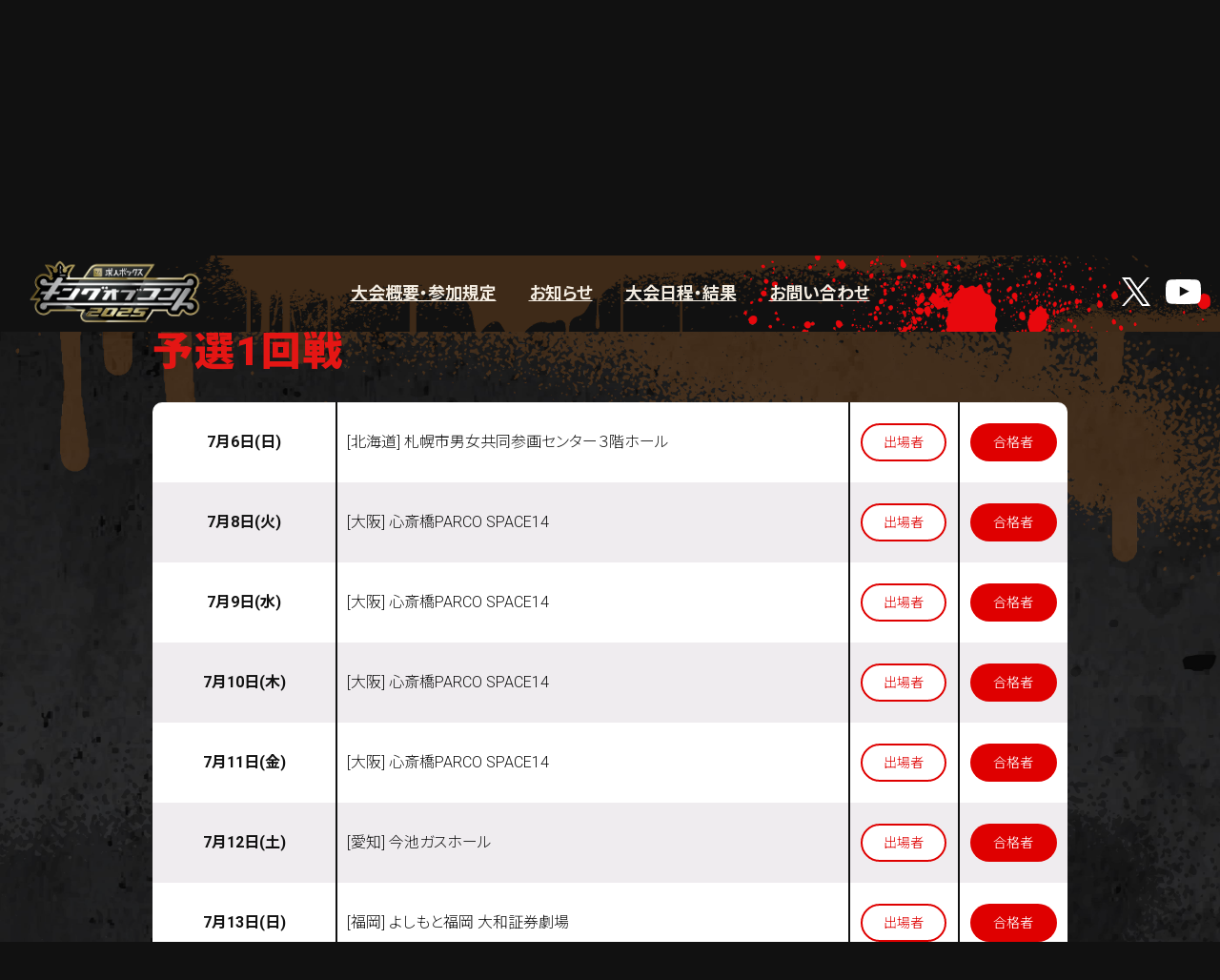

--- FILE ---
content_type: text/html; charset=UTF-8
request_url: https://king-of-conte.com/schedule/index.html?ref=y01
body_size: 3326
content:
<!DOCTYPE html>
<html lang="ja">
<head>
<meta charset="UTF-8">
<meta name="author" content="KING OF CONTE">
<meta name="copyright" content="(c)KING OF CONTE">
<meta name="viewport" content="width=device-width, initial-scale=1">
<meta name="format-detection" content="telephone=no, email=no, address=no">
<title>大会日程・結果 - キングオブコント2025</title>

<link rel="stylesheet" href="../koc01/wp-content/themes/koc24/css/common.css?v003b">
<link rel="stylesheet" href="../koc01/wp-content/themes/koc24/css/page.css?v003f">

<link rel="icon" type="shortcut icon" href="../favicon.ico">

<link rel="canonical" href="../">
<meta property="og:type" content="website">
<meta property="og:url" content="/schedule/2025">
<meta property="og:title" content="大会日程・結果 - キングオブコント2025">
<meta property="og:description" content="コントを愛する者たちの頂上決戦！『キングオブコント2025』優勝賞金1000万円は誰の手に!?">
<meta property="og:site_name" content="キングオブコント2025">
<meta property="og:image" content="/koc2025.png">

<meta name="twitter:card" content="summary_large_image">
<meta name="twitter:title" content="大会日程・結果 - キングオブコント2025">
<meta name="twitter:image" content="/koc2025.png">
	
<!-- Google Tag Manager -->
<script>(function(w,d,s,l,i){w[l]=w[l]||[];w[l].push({'gtm.start':
new Date().getTime(),event:'gtm.js'});var f=d.getElementsByTagName(s)[0],
j=d.createElement(s),dl=l!='dataLayer'?'&l='+l:'';j.async=true;j.src=
'https://www.googletagmanager.com/gtm.js?id='+i+dl;f.parentNode.insertBefore(j,f);
})(window,document,'script','dataLayer','GTM-W4VXSMM');</script>
<!-- End Google Tag Manager -->
</head>

<body id="article">
<!-- Google Tag Manager (noscript) -->
<noscript><iframe src="https://www.googletagmanager.com/ns.html?id=GTM-W4VXSMM" height="0" width="0" style="display:none;visibility:hidden"></iframe></noscript>
<!-- End Google Tag Manager (noscript) -->


<!-- - - - - - - - - - - - - - - - - - - - - - - - - - - - - - page -->
<div id="page">


<!-- --------------------------------------------------- header -->
<header>
<div class="gNav">
<ul>
<li><a href="../about/">大会概要・参加規定</a></li>
<li><a href="../news/">お知らせ</a></li>
<li><a href="../schedule/">大会日程・結果</a></li>
<!-- <li><a href="https://www.tbs.co.jp/kingofconte/" target="_blank">観覧募集<span>(TBSサイト)</span><p class="new_mark">NEW</p></a></li> -->
<li><a href="../contact/">お問い合わせ</a></li>
<!-- <li><a href="../entry/">エントリー</a></li> -->
</ul></div>
<h1 class=""><a href="../">キングオブコント2025</a></h1>
<ul class="snsList">
<li class="sns_x"><a href="https://x.com/koc_staff" target="_blank">X</a></li>
<li class="sns_yt"><a href="https://www.youtube.com/channel/UCvHjqot4S5xj5J8RlQE-MYw" target="_blank">YouTube</a></li>
<li class="sns_line"><a href="https://liff.line.me/1645278921-kWRPP32q/?accountId=179txqom" target="_blank">LINE</a></li>
</ul>
	
	
<!-- <div class="entryBtn"><a href="../entry/"><span>エントリー</span></a></div> -->
</header>
<!-- --------------------------------------------------- //header -->


<!-- --------------------------------------------------- main -->
<main>
<h2 class="contentTit">大会日程・結果</h2>
<!-- - - - - - - - - - - - - - - - - - - - - - - - - - - - - - -->
<section class="contentBlock">
<div class="wrapper">

<!-- - - - - - - - - - - - - - - - - - - - - - - - - - - - - - -->
<div class="anchorList">
<ul>
<li><a href="#y01"><span>予選1回戦</span></a></li>
<li><a href="#y02"><span>予選2回戦</span></a></li>
<li><a href="#qf"><span>準々決勝</span></a></li>
<li><a href="#sf"><span>準決勝</span></a></li>
<li><a href="#ff"><span>決勝</span></a></li>
</ul>
</div>

<!-- - - - - - - - - - - - - - - - - - - - - - - - - - - 予選1回戦 - -->
<h3 id="y01">予選1回戦</h3>
<ul class="scheduleListPage">
<li>
<dl>
<dt>
<a href="../schedule/01">7月6日(日)</a>
</dt>
<dd class="venue">
<a href="../schedule/01">[北海道] 札幌市男女共同参画センター３階ホール　</a>
</dd>
<dd class="entryLink">
<a href="../schedule/01">出場者</a>
</dd>
<dd class="resultLink">
<a href="../schedule/01?ref=passlist">合格者</a>
</dd>
</dl>
</li>


<li>
<dl>
<dt>
<a href="../schedule/02">7月8日(火)</a>
</dt>
<dd class="venue">
<a href="../schedule/02">[大阪] 心斎橋PARCO SPACE14　</a>
</dd>
<dd class="entryLink">
<a href="../schedule/02">出場者</a>
</dd>
<dd class="resultLink">
<a href="../schedule/02?ref=passlist">合格者</a>
</dd>
</dl>
</li>


<li>
<dl>
<dt>
<a href="../schedule/03">7月9日(水)</a>
</dt>
<dd class="venue">
<a href="../schedule/03">[大阪] 心斎橋PARCO SPACE14　</a>
</dd>
<dd class="entryLink">
<a href="../schedule/03">出場者</a>
</dd>
<dd class="resultLink">
<a href="../schedule/03?ref=passlist">合格者</a>
</dd>
</dl>
</li>


<li>
<dl>
<dt>
<a href="../schedule/04">7月10日(木)</a>
</dt>
<dd class="venue">
<a href="../schedule/04">[大阪] 心斎橋PARCO SPACE14　</a>
</dd>
<dd class="entryLink">
<a href="../schedule/04">出場者</a>
</dd>
<dd class="resultLink">
<a href="../schedule/04?ref=passlist">合格者</a>
</dd>
</dl>
</li>


<li>
<dl>
<dt>
<a href="../schedule/05">7月11日(金)</a>
</dt>
<dd class="venue">
<a href="../schedule/05">[大阪] 心斎橋PARCO SPACE14　</a>
</dd>
<dd class="entryLink">
<a href="../schedule/05">出場者</a>
</dd>
<dd class="resultLink">
<a href="../schedule/05?ref=passlist">合格者</a>
</dd>
</dl>
</li>


<li>
<dl>
<dt>
<a href="../schedule/06">7月12日(土)</a>
</dt>
<dd class="venue">
<a href="../schedule/06">[愛知] 今池ガスホール　</a>
</dd>
<dd class="entryLink">
<a href="../schedule/06">出場者</a>
</dd>
<dd class="resultLink">
<a href="../schedule/06?ref=passlist">合格者</a>
</dd>
</dl>
</li>


<li>
<dl>
<dt>
<a href="../schedule/07">7月13日(日)</a>
</dt>
<dd class="venue">
<a href="../schedule/07">[福岡] よしもと福岡 大和証券劇場　</a>
</dd>
<dd class="entryLink">
<a href="../schedule/07">出場者</a>
</dd>
<dd class="resultLink">
<a href="../schedule/07?ref=passlist">合格者</a>
</dd>
</dl>
</li>


<li>
<dl>
<dt>
<a href="../schedule/08">7月14日(月)</a>
</dt>
<dd class="venue">
<a href="../schedule/08">[東京] 南大塚ホール　</a>
</dd>
<dd class="entryLink">
<a href="../schedule/08">出場者</a>
</dd>
<dd class="resultLink">
<a href="../schedule/08?ref=passlist">合格者</a>
</dd>
</dl>
</li>


<li>
<dl>
<dt>
<a href="../schedule/09">7月15日(火)</a>
</dt>
<dd class="venue">
<a href="../schedule/09">[東京] 南大塚ホール　</a>
</dd>
<dd class="entryLink">
<a href="../schedule/09">出場者</a>
</dd>
<dd class="resultLink">
<a href="../schedule/09?ref=passlist">合格者</a>
</dd>
</dl>
</li>


<li>
<dl>
<dt>
<a href="../schedule/10">7月16日(水)</a>
</dt>
<dd class="venue">
<a href="../schedule/10">[東京] 南大塚ホール　</a>
</dd>
<dd class="entryLink">
<a href="../schedule/10">出場者</a>
</dd>
<dd class="resultLink">
<a href="../schedule/10?ref=passlist">合格者</a>
</dd>
</dl>
</li>


<li>
<dl>
<dt>
<a href="../schedule/11">7月17日(木)</a>
</dt>
<dd class="venue">
<a href="../schedule/11">[東京] 南大塚ホール　</a>
</dd>
<dd class="entryLink">
<a href="../schedule/11">出場者</a>
</dd>
<dd class="resultLink">
<a href="../schedule/11?ref=passlist">合格者</a>
</dd>
</dl>
</li>


<li>
<dl>
<dt>
<a href="../schedule/12">7月18日(金)</a>
</dt>
<dd class="venue">
<a href="../schedule/12">[東京] 南大塚ホール　</a>
</dd>
<dd class="entryLink">
<a href="../schedule/12">出場者</a>
</dd>
<dd class="resultLink">
<a href="../schedule/12?ref=passlist">合格者</a>
</dd>
</dl>
</li>


<li>
<dl>
<dt>
<a href="../schedule/13">7月19日(土)</a>
</dt>
<dd class="venue">
<a href="../schedule/13">[東京] 南大塚ホール　</a>
</dd>
<dd class="entryLink">
<a href="../schedule/13">出場者</a>
</dd>
<dd class="resultLink">
<a href="../schedule/13?ref=passlist">合格者</a>
</dd>
</dl>
</li>


<li>
<dl>
<dt>
<a href="../schedule/14">7月20日(日)</a>
</dt>
<dd class="venue">
<a href="../schedule/14">[東京] 南大塚ホール　</a>
</dd>
<dd class="entryLink">
<a href="../schedule/14">出場者</a>
</dd>
<dd class="resultLink">
<a href="../schedule/14?ref=passlist">合格者</a>
</dd>
</dl>
</li>


<li>
<dl>
<dt>
<a href="../schedule/15">7月21日(月)</a>
</dt>
<dd class="venue">
<a href="../schedule/15">[東京] 南大塚ホール　</a>
</dd>
<dd class="entryLink">
<a href="../schedule/15">出場者</a>
</dd>
<dd class="resultLink">
<a href="../schedule/15?ref=passlist">合格者</a>
</dd>
</dl>
</li>


<li>
<dl>
<dt>
<a href="../schedule/16">7月22日(火)</a>
</dt>
<dd class="venue">
<a href="../schedule/16">[東京] 南大塚ホール　</a>
</dd>
<dd class="entryLink">
<a href="../schedule/16">出場者</a>
</dd>
<dd class="resultLink">
<a href="../schedule/16?ref=passlist">合格者</a>
</dd>
</dl>
</li>


<li>
<dl>
<dt>
<a href="../schedule/17">7月23日(水)</a>
</dt>
<dd class="venue">
<a href="../schedule/17">[東京] 南大塚ホール　</a>
</dd>
<dd class="entryLink">
<a href="../schedule/17">出場者</a>
</dd>
<dd class="resultLink">
<a href="../schedule/17?ref=passlist">合格者</a>
</dd>
</dl>
</li>


<li>
<dl>
<dt>
<a href="../schedule/18">7月24日(木)</a>
</dt>
<dd class="venue">
<a href="../schedule/18">[東京] 南大塚ホール　</a>
</dd>
<dd class="entryLink">
<a href="../schedule/18">出場者</a>
</dd>
<dd class="resultLink">
<a href="../schedule/18?ref=passlist">合格者</a>
</dd>
</dl>
</li>


<li>
<dl>
<dt>
<a href="../schedule/19">7月25日(金)</a>
</dt>
<dd class="venue">
<a href="../schedule/19">[東京] 南大塚ホール　</a>
</dd>
<dd class="entryLink">
<a href="../schedule/19">出場者</a>
</dd>
<dd class="resultLink">
<a href="../schedule/19?ref=passlist">合格者</a>
</dd>
</dl>
</li>



</ul>
<!-- - - - - - - - - - - - - - - - - - - - - - - - - - - //予選1回戦 - -->


<!-- - - - - - - - - - - - - - - - - - - - - - - - - - - 予選2回戦 - -->
<h3 id="y02">予選2回戦</h3>
<ul class="scheduleListPage">
<li>
<dl>
<dt>
<a href="../schedule/01-2">8月1日(金)</a>
</dt>
<dd class="venue">
<a href="../schedule/01-2">[大阪] 心斎橋PARCO SPACE14　</a>
</dd>
<dd class="entryLink2">
<a href="../schedule/01-2">出場者</a>
</dd>
</dl>
</li>


<li>
<dl>
<dt>
<a href="../schedule/02-2">8月4日(月)</a>
</dt>
<dd class="venue">
<a href="../schedule/02-2">[東京] きゅりあん 小ホール　</a>
</dd>
<dd class="entryLink2">
<a href="../schedule/02-2">出場者</a>
</dd>
</dl>
</li>


<li>
<dl>
<dt>
<a href="../schedule/03-2">8月5日(火)</a>
</dt>
<dd class="venue">
<a href="../schedule/03-2">[東京] きゅりあん 小ホール　</a>
</dd>
<dd class="entryLink2">
<a href="../schedule/03-2">出場者</a>
</dd>
</dl>
</li>


<li>
<dl>
<dt>
<a href="../schedule/04-2">8月6日(水)</a>
</dt>
<dd class="venue">
<a href="../schedule/04-2">[東京] きゅりあん 小ホール　</a>
</dd>
<dd class="entryLink2">
<a href="../schedule/04-2">出場者</a>
</dd>
</dl>
</li>


<li><dl>
<dt>予選2回戦合格者</dt>
<dd class="resultLink2"><a href="../news/second-pass/">合格者</a></dd>
</dl></li>
</ul>
<!-- - - - - - - - - - - - - - - - - - - - - - - - - - - //予選2回戦 - -->


<!-- - - - - - - - - - - - - - - - - - - - - - - - - - - 準々決勝 - -->
<h3 id="qf">準々決勝</h3>
<ul class="scheduleListPage">
<li>
<dl>
<dt>
<a href="../schedule/03-3">8月11日(月)</a>
</dt>
<dd class="venue">
<a href="../schedule/03-3">[大阪] COOL JAPAN PARK OSAKA TTホール　</a>
</dd>
<dd class="entryLink2">
<a href="../schedule/03-3">出場者</a>
</dd>
</dl>
</li>


<li>
<dl>
<dt>
<a href="../schedule/01-3">8月13日(水)</a>
</dt>
<dd class="venue">
<a href="../schedule/01-3">[東京] 文化総合センター大和田 4Fさくらホール　</a>
</dd>
<dd class="entryLink2">
<a href="../schedule/01-3">出場者</a>
</dd>
</dl>
</li>


<li>
<dl>
<dt>
<a href="../schedule/02-3">8月14日(木)</a>
</dt>
<dd class="venue">
<a href="../schedule/02-3">[東京] 文化総合センター大和田 4Fさくらホール　</a>
</dd>
<dd class="entryLink2">
<a href="../schedule/02-3">出場者</a>
</dd>
</dl>
</li>


<li><dl>
<dt>準々決勝合格者</dt>
<dd class="resultLink2"><a href="../news/qf-pass/">合格者</a></dd>
</dl></li>
</ul>
<!-- - - - - - - - - - - - - - - - - - - - - - - - - - - //準々決勝 - -->


<!-- - - - - - - - - - - - - - - - - - - - - - - - - - - 準決勝 - -->
<h3 id="sf">準決勝</h3>
<ul class="scheduleListPage">
<li>
<dl>
<dt>
<a href="../schedule/01-4">9月4日(木)</a>
</dt>
<dd class="venue">
<a href="../schedule/01-4">[東京] ニッショーホール　</a>
</dd>
<dd class="entryLink2">
<a href="../schedule/01-4">出場者</a>
</dd>
</dl>
</li>


<li>
<dl>
<dt>
<a href="../schedule/02-4">9月5日(金)</a>
</dt>
<dd class="venue">
<a href="../schedule/02-4">[東京] ニッショーホール　</a>
</dd>
<dd class="entryLink2">
<a href="../schedule/02-4">出場者</a>
</dd>
</dl>
</li>

<li><dl>
<dt>準決勝合格者</dt>
<dd class="resultLink2"><a href="../news/finalist/">合格者</a></dd>
</dl></li>
</ul>
<!-- - - - - - - - - - - - - - - - - - - - - - - - - - - //準決勝 - -->


<!-- - - - - - - - - - - - - - - - - - - - - - - - - - - 決勝 - -->
<h3 id="ff">決勝</h3>
<ul class="scheduleListPage">
<li>
<dl>
<dt>
10月11日(土)</dt>
<dd class="venue">
よる6時30分～ TBS系列で生放送</dd>
<dd class="entryLink2">
<a href="https://www.tbs.co.jp/kingofconte/" target="_blank" class="">詳細</a>
</dd>
</dl>
</li>


</ul>
<!-- - - - - - - - - - - - - - - - - - - - - - - - - - - //決勝 - -->


<div class="scheduleAttention">
※天候やその他事情により、予告なくスケジュールが変更や中止することがありますのでご了承ください。
</div>


</div>
</section>
</main>
<!-- --------------------------------------------------- //main -->


<!-- - - - - - - - - - - - - - - - - - - - - - - - - - - - - - sponsor -->
<!-- <section id="sponsor" class="">
<div class="wrapper">
<dl>
<dt></dt>
<dd><a href="" target="_blank"></a></dd>
</dl>
</div>
</section> -->
<!-- - - - - - - - - - - - - - - - - - - - - - - - - - - - - - //sponsor -->


<!-- - - - - - - - - - - - - - - - - - - - - - - - - - - - - - footer -->
<footer class="under">
<div class="wrapper">
<div class="footerLink">
<ul>
<li><a href="../contact/">お問い合わせ</a></li>
<li><a href="https://www.yoshimoto.co.jp/policy/privacy/" target="_blank">プライバシーポリシー</a></li>
</ul>
</div>
	
<ul class="snsList pcHide">
<li class="tw"><a href="https://x.com/koc_staff" target="_blank">Twitter</a></li>
<li class="yt"><a href="https://www.youtube.com/channel/UCvHjqot4S5xj5J8RlQE-MYw" target="_blank">YouTube</a></li>
</ul>

<div id="copyright">&copy;KING OF CONTE</div>
</div>

</footer>
<!-- - - - - - - - - - - - - - - - - - - - - - - - - - - - - - //footer -->

</div>
<!-- - - - - - - - - - - - - - - - - - - - - - - - - - - - - - //page -->


<div id="menu">
<span></span><span></span><p>MENU</p>
</div>
<nav>
<ul>
<li><a href="../"><span>HOME</span></a></li>
<li><a href="../about/"><span>ABOUT/RULE</span>大会概要・参加規定</a></li>
<li><a href="../news/"><span>NEWS</span>お知らせ</a></li>
<li><a href="../schedule/"><span>SCHEDULE</span>大会日程・結果</a></li>
<!-- <li><a href="https://www.tbs.co.jp/kingofconte/" target="_blank"><span>VIEWING</span>観覧募集(TBSサイト)</a></li> -->
<!-- <li><a href="../entry/"><span>ENTRY</span>エントリー方法</a></li> -->
<li><a href="../contact/"><span>CONTACT</span>お問い合わせ</a></li>
<li class="close"><span>CLOSE</span></li>
</ul><ul class="snsList">
<li class="tw"><a href="https://x.com/koc_staff" target="_blank">Twitter</a></li>
<li class="yt"><a href="https://www.youtube.com/channel/UCvHjqot4S5xj5J8RlQE-MYw" target="_blank">YouTube</a></li>
</ul>
</nav>



<!-- - - - - - - - - - - - - - - - - - - - - - - - - - - - - - include JS -->
<script type="text/javascript" src="../koc01/wp-content/themes/koc24/js/jquery.min.js"></script>
<script type="text/javascript" src="../koc01/wp-content/themes/koc24/js/jquery.easing.1.3.min.js"></script>
<script type="text/javascript" src="../koc01/wp-content/themes/koc24/js/common.js"></script>
<script type="text/javascript" src="../koc01/wp-content/themes/koc24/js/menu.js"></script>


</body>


<!-- Dynamic page generated in 0.226 seconds. -->
<!-- Cached page generated by WP-Super-Cache on 2025-09-03 19:41:37 -->
</html>

--- FILE ---
content_type: text/css
request_url: https://king-of-conte.com/koc01/wp-content/themes/koc24/css/common.css?v003b
body_size: 5055
content:
@charset "UTF-8";
@import url('https://fonts.googleapis.com/css2?family=Noto+Sans+JP:wght@100..900&family=Roboto:ital,wght@0,100..900;1,100..900&display=swap');

*{
margin: 0;
padding: 0;
box-sizing: border-box;
}

html{
font-size: 62.5%;
/*\*/
_font-size: 62.5%;
/**/
}

a{
color: #110506;
text-decoration: none;
}

a.out:after{
content: url(../img/ico_out.png);
display: inline-block;
margin-left: 3px;
}

a:hover, a:focus{text-decoration: none;}

a:hover,a:focus,
a:hover img,
a:focus img{
filter: alpha(opacity=9) !important;
-moz-opacity: 0.9 !important;
opacity: 0.9 !important;
}

img {
margin: 0;
padding: 0;
border: 0;
vertical-align:top;
}

ul, ol {
list-style: none;
}

.clearfix:after {
content: "";
display: block;
clear: both;
height: 0;
visibility: hidden;
}
.clearfix { display: inline-block; }
/* exlude MacIE5 \*/
* html .clearfix { height: 1% }
.clearfix {display:block;}
/* end MacIE5 */

.embed{
width: 100%;
display: block;
position: relative;
padding-bottom: 56.25%;
height: 0;
overflow: hidden;
}
.embed iframe{
position: absolute;
top: 0;
left: 0;
width: 100%;
height: 100%;
}
.embed video{
width: 100%;
height: auto;
margin: 0;
padding: 0;
background-size: contain;
}
video::-internal-media-controls-download-button {
display:none;
}
video::-webkit-media-controls-enclosure {
overflow:hidden;
}
video::-webkit-media-controls-panel {
width: calc(100% + 30px);
}
.screen-reader-text{
display:none;
}

body{
background-color: #111111;
color: #1f0200;
font-family:'Roboto','Noto Sans JP','ヒラギノ角ゴ Pro W6','Hiragino Kaku Gothic Pro','メイリオ',Meiryo,'ＭＳ Ｐゴシック',sans-serif;
font-size: 1.6rem;
font-weight: 300;
line-height: 1.8;
font-feature-settings: "palt";
}
body#top{
background-color: #000000;
}
body.scroll-prevent{
overflow: hidden;
}


/* Layout */
section{
width:100%;
display:block;
}
#page{
width: 100%;
display: block;
position: relative;
overflow-x: hidden;
}
.wrapper{
width: 960px;
display: block;
margin: 0 auto 0 auto;
text-align: center;
position: relative;
overflow: visible;
z-index: 1000;
}
.wrapper *{
position: relative;
}
.titBlock{
display:block;
position:relative;
}
h2{
font-size: 1.6rem;
font-weight: 300;
line-height: 1;
text-align: left;
color:#ffffff;
}
h3{
margin: 54px 0 0 0;
font-size: 4.2rem;
font-weight: 900;
line-height: 1;
letter-spacing: 0;
color: #e41614;
letter-spacing: 2px;
}
h4{
margin: 72px 0 0 0;
font-size: 3.2rem;
font-weight: 900;
line-height: 1.2;
letter-spacing: 0;
letter-spacing: 1px;
}
h5{
margin: 10px 0 0 0;
font-size: 2rem;
font-weight: 500;
}

.nolink{
color: #666666;
pointer-events: none;
cursor: default;
}

.pcHide{
display: none !important;
}
.spHide{
display: block !important;
}
.pc_br{
display: inline !important;
}
.sp_br{
display: none !important;
}

#page:after{
content: "";
display: block;
clear: both;
height: 0;
visibility: hidden;
}


/* banner */
.bannerCol1{
display:block;
margin: 42px 0 0 0;
text-align: center;
}
.bannerCol1_top{
margin: 0 0 60px 0;
text-align: center;
}
.bannerCol1 li,
.bannerCol1_top li{
text-align: center;
}
.bannerCol1 a,
.bannerCol1_top a{
display:inline-block;
}
.bannerCol1 img,
.bannerCol1_top img{
width: 662px;
height: auto;
}
.bannerCol1_top img{
border:1px solid #ffffff;
}
.bannerCol11{
display:block;
margin: 24px 0 0 0;
}
.bannerCol1 li{
text-align: center;
}
.bannerCol1 a{
display:inline-block;
}
.bannerCol1 img{
width: 662px;
height: auto;
}
.bannerCol11{
display:block;
margin: 24px 0 0 0;
}
.bannerCol11 a{
display:block;
}
.bannerCol11 img{
width: 662px;
height: auto;
}
.bannerCol1_top img{
border:1px solid #ffffff;
}
.bannerCol11{
display:block;
margin: 24px 0 0 0;
}
.bannerCol11 .outtext,
.bannerCol1_top .outtext{
display:block;
color:#ffffff;
font-size:1.5rem;
font-weight:bold;
}

.bannerCol2{
display: flex;
justify-content: space-between;
flex-wrap: wrap;
margin: 54px 0 0 0;
}
.bannerCol2 li{
width: 460px;
margin: 0 0 0 0;
}
.bannerCol2 li:nth-child(3),
.bannerCol2 li:nth-child(4){
margin: 24px 0 0 0;
}
.bannerCol2 a{
display:block;
}
.bannerCol2 img{
width: 100%;
height: auto;
}

.bannerCol3{
display: flex;
justify-content: space-between;
flex-wrap: wrap;
margin: 24px 0 0 0;
}
.bannerCol3 li{
width: 280px;
margin: 0 0 0 0;
}
.bannerCol3 li:nth-child(4){
margin: 24px 20px 0 150px;
}
.bannerCol3 li:nth-child(5){
margin: 24px 150px 0 0;
}
.bannerCol3 a{
display:block;
}
.bannerCol3 img{
width: 100%;
height: auto;
}

/* gNav */
.gNav{
height:80px;
display: block;
text-align: center;
position: relative;
z-index: 1500;
}
#top .gNav{
}
.gNav ul{
height:80px;
display: block;
margin: 0 auto 0 auto;
}
#top .gNav ul{
height: 80px;
display: block;
margin: 0 auto 0 auto;
}
#top header.slideMain .gNav,
#top header.slideMain .gNav ul{
height: 80px;
}

.gNav ul li{
display: inline-block;
margin: 0 15px 0 15px;
}
.gNav ul li a{
color: #f3ece1;
font-size: 1.8rem;
font-weight: 700;
line-height: 80px;
}
#top .gNav ul li a{
line-height: 80px;
}
.gNav ul li a:hover{
text-decoration: none;
}
.gNav ul li a{
text-decoration:underline;
text-decoration-thickness:2px;
text-underline-offset:4px;
}
.gNav ul li a span{
font-size: 1.2rem;
}
.gNav ul li a .new_mark{
display:inline-block;
margin-left:4px;
padding:0 10px 0 10px;
background-color:#fff701;
color:#111111;
border-radius:5px;
font-size:1.5rem;
font-weight:bold;
line-height:20px;
}

.entryBtn{
width:200px;
display:block;
position:fixed;
top:10px;
right:20px;
overflow:hidden;
z-index:8500;
}
.entryBtn a{
width:100%;
height:60px;
display:block;
margin:0;
padding:0;
background-color:#e72929;
color: #ffffff;
border-radius: 30px;
box-sizing: border-box;
line-height:1;
}
.entryBtn a span{
height:0;
display:block;
padding-top:60px;
background: url(../img/btn_entry.png) no-repeat center top 14px;
background-size: auto 38px;
line-height: 1;
overflow:hidden;
}

/* btn */
.btnBlock{
display: block;
}
.btnBlock a{
width: 600px;
display: block;
margin: 50px auto 0 auto;
padding: 0;
background: url(../img/bg_btn.png) no-repeat center center;
background-size: cover;
background-color: #861717;
color: #ffffff;
border: 2px solid #ffffff;
border-radius: 20px;
font-size: 2rem;
font-weight: 700;
letter-spacing: 1px;
line-height: 96px;
box-sizing:border-box;
text-align:center;
}
.titBlock .btnBlock{
margin: 60px 0 0 0;
}

.pageBtn{
width: 480px;
display: block;
margin: 40px auto 0 auto
}
.pageBtn a{
display: block;
padding: 0;
background: url(../img/arr_r_w.png) no-repeat right 20px center;
background-size: 16px auto;
background-color: #df0000;
color: #ffffff;
border: 3px solid #df0000;
border-radius: 15px;
font-size: 2.2rem;
line-height:72px;
box-sizing:border-box;
text-align:center;
}

.backBtn{
width: 84%;
display:block;
margin: 72px auto 0 auto;
}
.backBtn a{
display: block;
background-color: #1f0200;
color: #ffffff;
border: 3px solid #ffffff;
font-size:2rem;
line-height: 72px;
}
.backBtn a span{
display:block;
padding:0 0 0 0;
background: url(../img/arr_r.svg) no-repeat left 14px center;
background-size: auto 25px;
}
.backBtn a span{
display:block;
padding:0 0 0 0;
background: url(../img/arr_r.svg) no-repeat left 14px center;
background-size: auto 25px;
}

/* menu */
#menu{
display: none;
}
#menu.on{
display: none;
}
#menu span {
width: 42px;
height: 3px;
display: inline-block;
transition: all .4s;
box-sizing: border-box;
background-color: #ffffff;
position: absolute;
right: 0;
}
#menu p{
display: inline-block;
transition: all 1.2s;
box-sizing: border-box;
font-size: 1.8rem;
line-height: 42px;
position: absolute;
top: 0;
left: 0;
animation: menu-txt 1.2s forwards;
opacity: 0;
color: #ffffff;
}
#menu.active p{
animation: active-menu-txt 1s forwards;
}
@keyframes menu-txt {
0% {
transform: translateX(10px);
opacity: 0;
}
100% {
transform: translateX(0);
opacity: 1;
}
}
@keyframes active-menu-txt {
0% {
opacity: 1;
}
50% {
opacity: 0;
}
100% {
opacity: 0;
}
}

#menu span:nth-of-type(1) {
top: 14px;
}
#menu span:nth-of-type(2) {
bottom: 14px;
}

#menu span:nth-of-type(1) {
animation: menu-bar01 .5s forwards;
}
#menu span:nth-of-type(2) {
animation: menu-bar01 .75s forwards;
}

@keyframes menu-bar01 {
0% {
transform: translateX(60px);
}
100% {
transform: translateX(0);
}
}

#menu.active{
}
#menu.active span{
}

#menu.active span:nth-of-type(1) {
animation: active-menu-bar01 .5s forwards;
}
@keyframes active-menu-bar01 {
0% {
opacity: 0;
}
50% {
opacity: 0;
}
51% {
transform: translate(0,5px) rotate(0);
background: #ffffff;
}
100% {
transform: translate(0,5px) rotate(-45deg);
background: #ffffff;
}
}

#menu.active span:nth-of-type(2) {
animation: active-menu-bar02 .5s forwards;
}
@keyframes active-menu-bar02 {
0% {
}
50% {
opacity: 0;
}
51% {
transform: translate(0,-7px) rotate(0);
opacity: 0;
background: #ffffff;
}
100% {
transform: translate(0,-7px) rotate(45deg);
opacity: 1;
background: #ffffff;
}
}

/* nav */
nav{
width: 100vw;
height: 100vh;
display: none;
position: fixed;
top: 0;
left: 0;
z-index: 9000;
}
nav.active{
display: block;
background-color: rgba(223,0,0,0.95);
}
nav ul{
width:880px;
height:420px;
display:block;
margin:calc((100vh - 420px)/2) auto 0 auto;
padding:0 0 0 360px;
background:url(../img/poster.jpg) no-repeat left center;
background-size:contain;
overflow:hidden;
box-sizing:border-box;
}
nav ul li{
width:100%;
height:70px;
display:block;
margin:0 0 0 0;
position: relative;
border-top:1px solid #ffffff;
}
nav ul li:first-child{
margin:0 0 0 0;
border-top:none;
}
nav ul li:nth-child(7){
display:none;
}
nav ul li a{
display:block;
padding:0;
color:#ffffff;
font-family:'Noto Sans JP','ヒラギノ角ゴ Pro W6','Hiragino Kaku Gothic Pro','メイリオ',Meiryo,'ＭＳ Ｐゴシック',sans-serif;
font-size:20px;
font-weight: 500;
line-height:70px;
box-sizing:border-box;
}
nav ul li a span{
display:inline-block;
margin-right:15px;
font-size:42px;
font-weight: 900;
}
nav ul li.close{
color:#ffffff;
line-height:1;
cursor:pointer;
}

nav .snsList{
width:30px;
height:auto;
display:block;
margin:0;
padding:0;
background:none;
position:absolute;
top:272px;
right:20px;
}
nav .snsList li{
width:30px;
height:auto;
display:inline-block;
margin:10px 0 0 0 !important;
padding-top:0 !important;
border-top:none !important;
}
nav .snsList li:first-child{
margin:0 0 0 0 !important;
}
nav .snsList li a{
width:30px;
height:0;
display:block;
padding-top:30px;
overflow:hidden;
}

nav .snsList li.tw a{
background: url(../img/ico_x.svg) no-repeat center center;
background-size:auto 22px;
}
nav .snsList li.yt a{
background: url(../img/ico_yt.svg) no-repeat center center;
background-size:auto 19px;
}
nav .snsList li.line a{
background: url(../img/ico_line.svg) no-repeat center center;
background-size:auto 22px;
}

/* sns */
#sns{
display: none;
padding: 24px 0 72px 0;
position: relative;
z-index: 990;
}
#top #sns{
padding: 72px 0 72px 0;
}
#sns .snsList{
display: inline-block;
}
#sns .snsList li{
width: 72px;
display: inline-block;
margin: 0 20px 0 20px;
}
#sns .snsList li a{
width: 72px;
height: 0;
display: block;
padding-top: 72px;
filter: drop-shadow(4px 4px 0 rgba(255,255,255,1));
overflow: hidden;
}

#sns .snsList li.tw a{
background: url(../img/ico_x.svg) no-repeat center center;
background-size: auto 35px;
background-color: #df0000;
}
#sns .snsList li.yt a{
background: url(../img/ico_yt.svg) no-repeat center center;
background-size: auto 35px;
background-color: #df0000;
}
#sns .snsList li.line a{
background: url(../img/ico_line.svg) no-repeat center center;
background-size: auto 40px;
background-color: #df0000;
}


/* sponsor */
#sponsor{
display: block;
padding: 60px 0 60px 0;
background-color: #ffffff;
}
#sponsor dl{
display: inline-block;
margin: 0 auto 0 auto;
}
#sponsor dl dt{
display: inline-block;
font-size: 2rem;
font-weight: 500;
letter-spacing: 0.5px;
}
#sponsor dl dd{
display: inline-block;
margin: 0 0 0 15px;
font-size: 2.9rem;
font-weight: 700;
}

/* header sns*/
header{
width: 100vw;
height: 80px;
display: block;
background: url(../img/bg_header.png) no-repeat center top;
background-size: 100vw auto;
background-color: #111111;
position: fixed;
top: 0;
left: 0;
z-index: 8000;
}
header h1{
width: 180px;
display: block;
position: absolute;
top: 5px;
left: 30px;
z-index: 8000;
}
header h1.on{
width: 180px;
display: block;
position: fixed;
top: 5px;
left: 30px;
z-index: 8000;
}
header h1 a,
header h1.on a{
width: 180px;
height: 0;
display: block;
padding-top: 66px;
background: url(../img/logo.png?v01) no-repeat center center;
background-size: auto 66px;
overflow: visible;
font-size:0px;
}
#top header h1 a{
cursor:none;
pointer-events:none;
}

header .snsList,
#top header .snsList{
width:83px;
display: flex;
justify-content: space-between;
position:fixed;
top:23px;
right:20px;
z-index: 4900;
}
header .snsList li{
display: block;
}
header .snsList li.sns_line{
display: none;
}
header .snsList li:first-child{
margin: 0 0 0 0;
}
header .snsList li a{
height: 0;
display: block;
padding-top: 30px;
overflow: hidden;
}
header .snsList li.sns_x a{
width: 30px;
background: url(../img/ico_x.svg) no-repeat center center;
background-size: auto 30px;
}
header .snsList li.sns_yt a{
width: 37px;
background: url(../img/ico_yt.svg) no-repeat center center;
background-size: auto 26px;
}
header .snsList li.sns_line a{
background: url(../img/ico_line.svg) no-repeat center center;
background-size: auto 22px;
}

#top header .snsList li.tw a{
background: url(../img/ico_x.svg) no-repeat center center;
background-size: auto 22px;
}
#top header .snsList li.yt a{
background: url(../img/ico_yt.svg) no-repeat center center;
background-size: auto 19px;
}
#top header .snsList li.line a{
background: url(../img/ico_line.svg) no-repeat center center;
background-size: auto 22px;
}

/* main */
main{
margin: 80px 0 0 0;
}

/* footer */
footer{
display: block;
margin: 0 0 0 0;
padding: 50px 0 0 0;
background: url(../img/bg.jpg) no-repeat center top -200px;
background-size: 100vw auto;
background-color: #111111;
color: #ffffff;
line-height: 1;
color: #ffffff;
position: relative;
z-index: 7500;
}
footer.under{
padding: 50px 0 50px 0;
}
footer .footerLink{
width: 80%;
display: inline-block;
text-align: left;
}
footer ul{
display: inline-block;
text-align: left;
}
footer ul li{
display: inline-block;
margin: 0 0 0 24px;
}
footer ul li:before{
content: "|";
display: inline-block;
padding: 0 24px 0 0;
}
footer ul li:first-child{
margin: 0 0 0 0;
}
footer ul li:first-child:before{
content: "";
padding: 0;
}
footer li a{
display: inline-block;
color: #ffffff;
line-height: 1;
}
footer #copyright{
width: 19%;
display: inline-block;
text-align: right;
}

.archive{
display: block;
margin: 50px 0 0 0;
padding: 50px 0 50px 0;
background-color: #2a2a2a;
}
.archive .wrapper{
position:relative;
text-align: left;
}
.archive .wrapper:before{
content:"";
width: 100%;
height: 2px;
display: block;
background-color:#676565;
position:absolute;
top:20px;
left:0;
z-index: 4000;
}
.archive h5{
display: inline-block;
margin:0 !important;
padding: 0 30px 0 0;
background-color: #2a2a2a;;
color: #676565;
font-size: 4.2rem;
font-weight: 900;
text-align: left;
position:relative;
z-index: 4010;
}
.archiveList{
display: flex;
justify-content: flex-start;
flex-wrap: wrap;
gap: 8px;
margin: 32px 0 0 0;
}
.archiveList li{
width: calc((100% - 40px)/6);
display: block;
margin: 0;
border-right: none;
}
footer ul.archiveList li:before{
display:none;
}
.archiveList li a{
display: block;
text-align:center;
color: #666666;
border: 1px solid #666666;
border-radius:2px;
font-size: 1.5rem;
line-height:42px;
}

.error-404{
display: block;
margin: 54px 0 54px 0;
font-size: 2.4rem;
}

/* -- */
/* -- */
/* SP */
/* -- */
/* -- */
@media screen and (max-width: 768px) {
/* */
/* */

a:hover,a:focus,
a:hover img,
a:focus img{
filter: alpha(opacity=1) !important;
-moz-opacity: 1 !important;
opacity: 1 !important;
}

body{
background:none;
background-color: #000000;
font-size: 1.4rem;
line-height: 1.6;
}
body#top{
background:none;
background-color: #000000;
}

/* Layout */
section{
}
#page{
}
.wrapper{
width: auto;
margin: 0 7% 0 7%;
}
.wrapper *{
}
.embed iframe{
}
h2{
padding: 0;
font-size: 1.2rem;
}
h3{
margin: 42px 0 0 0;
font-size: 3rem;
letter-spacing: 1px;
line-height:1.3;
}
h4{
margin: 54px 0 0 0;
font-size: 2.2rem;
line-height:1.3;
}
h5{
margin: 10px 0 0 0;
font-size: 1.8rem;
}

.pcHide{
display: block !important;
}
.spHide{
display: none !important;
}
.pc_br{
display: none !important;
}
.sp_br{
display: inline !important;
}


/* banner */
.bannerCol1{
margin: 42px 0 0 0;
text-align:center;
}
.bannerCol1_top{
margin: 0 0 42px 0;
text-align:center;
}
.bannerCol1 img{
width: 95%;
height: auto;
margin: 0 2.5% 0 2.5%;
}
.bannerCol11{
margin: 24px 0 0 0;
text-align:center;
}
.bannerCol11 img{
width: 95%;
height: auto;
margin: 0 2.5% 0 2.5%;
}
.bannerCol1_top img{
width: 95%;
height: auto;
margin: 0 2.5% 0 2.5%;
}
.bannerCol11{
margin: 24px 0 0 0;
text-align:center;
}
.bannerCol11 .outtext,
.bannerCol11_top .outtext{
font-size:1.3rem;
}
.bannerCol11 img{
width: 95%;
height: auto;
margin: 0 2.5% 0 2.5%;
}

.bannerCol2{
text-align:center;
margin:0;
}
.bannerCol2 li{
width: auto;
margin: 24px auto 0 auto;
}
.bannerCol2 li:nth-child(3),
.bannerCol2 li:nth-child(4){
margin: 24px 0 0 0;
}

.bannerCol3{
margin: 0 0 0 0;
}
.bannerCol3 li{
width:48%;
margin:24px 0 0 0;
}
.bannerCol3 li:nth-child(4){
margin:24px 0 0 0;
}
.bannerCol3 li:nth-child(5){
margin:24px 0 0 0;
}


/* gNav */
.gNav{
height:32px;
display:block;
background-color:transparent;
}
#top .gNav{
display: none;
}
.gNav ul,
#top .gNav ul{
display: none;
}
.gNav ul li a{
text-decoration:none;
}
.entryBtn{
display:none;
}
#top .entryBtn{
display:block;
position: fixed;
top: auto;
bottom: 0;
}
#top .entryBtn a{
height:58px;
background-color:#e72929;
}
#top .entryBtn a span{
padding-top:58px;
background: url(../img/btn_entry.png) no-repeat center top 14px;
background-size: auto 32px;
}


/* header sns*/
#top header .snsList,
header .snsList{
display: none;
position:absolute;
top: 24px;
right: 80px;
z-index: 4900;
}
#top header .snsList li.tw a,
header .snsList li.tw a{
background: url(../img/ico_x.svg) no-repeat center center;
background-size: auto 22px;
}
#top header .snsList li.yt a,
header .snsList li.yt a{
background: url(../img/ico_yt.svg) no-repeat center center;
background-size: auto 19px;
}
#top header .snsList li.line a,
header .snsList li.line a{
background: url(../img/ico_line.svg) no-repeat center center;
background-size: auto 22px;
}

/* btn */
.btnBlock{
}
.btnBlock a{
width: 86vw;
margin: 50px auto 0 auto;
background: url(../img/bg_btn.png) no-repeat center center;
background-size: cover;
background-color: #861717;
color: #ffffff;
border: 2px solid #ffffff;
border-radius: 20px;
font-size: 1.8rem;
line-height: 72px;
box-sizing:border-box;
text-align:center;
}
.titBlock .btnBlock{
margin: 60px 0 0 0;
}

.pageBtn{
width: 90%;
margin: 30px auto 0 auto
}
.pageBtn a{
display: block;
padding: 0;
background: url(../img/arr_r_w.png) no-repeat right 20px center;
background-size: 16px auto;
background-color: #df0000;
color: #ffffff;
border: 3px solid #df0000;
border-radius: 15px;
font-size: 2.2rem;
line-height:72px;
box-sizing:border-box;
text-align:center;
}

.backBtn{
width:100%;
margin:54px auto 0 auto;
}
.backBtn a{
background-color: #1f0200;
color: #ffffff;
border: 3px solid #ffffff;
font-size:1.8rem;
line-height:54px;
}
.backBtn a span{
background: url(../img/arr_r.svg) no-repeat left 8px center;
background-size: auto 14px;
}


/* menu */
#menu{
width: 50px;
height: 50px;
display:block;
background-color: #ffffff;
border-radius: 3px;
position: fixed;
top: 15px;
right: 15px;
z-index: 9999;
}
#menu.active{
filter: none;
}
#menu span {
width: 30px;
height: 4px;
display: inline-block;
transition: all .4s;
box-sizing: border-box;
background-color: #111111;
position: absolute;
right: 10px;
}
#menu p{
width: 100%;
display: block;
height: 10px;
font-size: 0.9rem;
font-weight: 700;
line-height: 10px;
text-align: center;
position: absolute;
top: auto;
bottom: 7px;
left: 0;
animation: menu-txt 1.2s forwards;
opacity: 0;
color: #111111;;
}

#menu span:nth-of-type(1) {
top:14px;
}
#menu span:nth-of-type(2) {
bottom:24px;
}

#menu span:nth-of-type(1) {
animation: menu-bar01 .5s forwards;
}
#menu span:nth-of-type(2) {
animation: menu-bar01 .75s forwards;
}

@keyframes menu-bar01 {
0% {
transform: translateX(60px);
}
100% {
transform: translateX(0);
}
}

#menu.active{
background-color: #ffffff;
}
#menu.active span{
}

#menu.active span:nth-of-type(1) {
animation: active-menu-bar01 .5s forwards;
}
@keyframes active-menu-bar01 {
0% {
opacity: 0;
}
50% {
opacity: 0;
}
51% {
transform: translate(0,10px) rotate(0);
background: rgba(223,0,0,0.95);
}
100% {
transform: translate(0,10px) rotate(-45deg);
background: rgba(223,0,0,0.95);
}
}
#menu.active span:nth-of-type(2) {
animation: active-menu-bar02 .5s forwards;
}
@keyframes active-menu-bar02 {
0% {
}
50% {
opacity: 0;
}
51% {
transform: translate(0,2px) rotate(0);
opacity: 0;
background: rgba(223,0,0,0.95);
}
100% {
transform: translate(0,2px) rotate(45deg);
opacity: 1;
background: rgba(223,0,0,0.95);
}
}

/* nav */
nav{
display: none;
}
nav.active{
display:flex;
flex-direction:column;
gap:30px;
}
nav ul{
width: 100%;
max-width:400px;
display: block;
margin: 100px auto 0 auto;
padding: 0 30px 0 30px;
background: none;
}
nav ul li{
width: 100%;
height: 60px;
}
nav ul li:first-child{
}
nav ul li:nth-child(7){
display: block;
}
nav ul li a{
font-size:1.3rem;
font-weight:500;
line-height: 60px;
}
nav ul li a span{
margin-right:8px;
font-size:2.2rem;
}
nav ul li.close{
color: #ffffff;
line-height: 1;
cursor: pointer;
}
nav ul li.close span{
display:inline-block;
margin-right:8px;
font-family:'Francois One',sans-serif;;
font-size:2.2rem;
font-weight:700;
line-height: calc((88vh - 200px)/7);
}

nav .snsList{
width:150px;
display:block;
text-align:center;
margin: 0 auto 0 auto;
position:relative;
top:auto;
bottom:auto;
right:auto;
}
nav .snsList li{
width: auto;
height:auto;
display: inline-block;
margin: 0 0 0 16px !important;
padding-top: 0 !important;
}

#top header .snsList{
display: none;
}
/* sns */
#sns{
padding: 42px 0 42px 0;
}
#top #sns{
padding: 42px 0 72px 0;
}
#sns .snsList{
}
#sns .snsList li{
width: 54px;
margin: 0 15px 0 15px;
}
#sns .snsList li a{
width: 54px;
padding-top: 54px;
}

#top #sns .snsList li.tw a,
#sns .snsList li.tw a{
background: url(../img/ico_x.svg) no-repeat center center;
background-size: auto 26px;
background-color: #df0000;
}
#top #sns .snsList li.yt a,
#sns .snsList li.yt a{
background: url(../img/ico_yt.svg) no-repeat center center;
background-size: auto 26px;
background-color: #df0000;
}
#top #sns .snsList li.line a,
#sns .snsList li.line a{
background: url(../img/ico_line.svg) no-repeat center center;
background-size: auto 33px;
background-color: #df0000;
}

/* header sns*/
header{
background: url(../img/bg_header.png) no-repeat center top;
background-size: 100vw auto;
background-color: #111111;
}
header h1{
width: 180px;
display: block;
position: absolute;
top: 5px;
left: calc(50% - 90px);
}
header h1.on{
width: 180px;
display: block;
position: fixed;
top: 5px;
left: 30px;
z-index: 8000;
}
header h1 a,
header h1.on a{
width: 180px;
height: 0;
display: block;
padding-top: 66px;
background: url(../img/logo.png?v01) no-repeat center center;
background-size: auto 66px;
overflow: visible;
font-size:0px;
}
#top header h1 a{
}

header .snsList,
#top header .snsList{
display: none;
}

/* main */
main{
margin: 80px 0 0 0;
}

/* sponsor */
#sponsor{
padding:40px 0 40px 0;
}
#sponsor dl{
}
#sponsor dl dt{
font-size: 1.6rem;
}
#sponsor dl dd{
margin: 0 0 0 10px;
font-size: 2.3rem;
}

/* footer */
footer{
padding: 50px 0 0 0;
background: url(../img/bg.jpg) no-repeat center top -200px;
background-size: 100vw auto;
background-color: #111111;
}
footer.under{
padding: 50px 0 50px 0;
}

footer .footerLink{
width: 100%;
display: block;
text-align:center;
}
footer ul{
}
footer ul li{
display: inline-block;
margin: 12px 10px 0 10px;
}
footer ul li:before{
padding: 0 10px 0 0;
}
footer li a{
display: inline-block;
color: #ffffff;
line-height: 1;
}
footer #copyright{
width: 100%;
display: block;
margin: 24px 0 0 0;
font-size: 1.3rem;
text-align:center;
}

footer .snsList{
width:100%;
display:block;
margin:32px 0 0 0;
text-align:center;
}
footer .snsList li{
width: auto;
height:auto;
display: inline-block;
margin: 0 0 0 16px !important;
padding-top: 0 !important;
}
footer .snsList li:before{
display:none;
}
footer .snsList li:first-child{
margin: 0 0 0 0 !important;
}
footer .snsList li a{
width:30px;
height:0;
display:block;
padding-top:30px;
overflow:hidden;
}
footer .snsList li.tw a{
background: url(../img/ico_x.svg) no-repeat center center;
background-size:auto 22px;
}
footer .snsList li.yt a{
background: url(../img/ico_yt.svg) no-repeat center center;
background-size:auto 19px;
}
footer .snsList li.line a{
background: url(../img/ico_line.svg) no-repeat center center;
background-size:auto 22px;
}


.archive{
}
.archive .wrapper{
}
.archive .wrapper:before{
content:"";
width: 100%;
height: 2px;
display: block;
background-color:#676565;
position:absolute;
top:20px;
left:0;
z-index: 4000;
}
.archive h5{
padding: 0 20px 0 0;
font-size: 3.2rem;
}
.archiveList{
display: flex;
justify-content: flex-start;
flex-wrap: wrap;
gap: 8px
}
.archiveList li{
width:calc((100% - 24px)/4);
margin: 0;
border-right: none;
}
.archiveList li:before{
display: none;
}
.archiveList li a{
display: block;
text-align:center;
color: #666666;
border: 1px solid #666666;
font-size: 1.2rem;
font-weight:300;
line-height:36px;
}

/* */
/* */
}
/* -- */
/* -- */
/* SP */
/* -- */
/* -- */



/* -- */
/* -- */
@media screen and (max-width: 468px) {
/* */
/* */

.archiveList li a{
display: block;
text-align:center;
background: none;
border: 1px solid #666666;
font-size: 1.2rem;
font-weight: 400;
line-height:42px;
}

/* */
/* */
}
/* -- */
/* -- */


/* -- */
/* PAGE NATION */
/* -- */
nav.sec_pager{
width:auto;
height:auto;
display:block !important;
margin:54px 0 0 0;
background:none;
}
nav.sec_pager .page-numbers{
width:auto;
height:auto;
display:inline-block !important;
margin:0 !important;
padding:0 !important;
background:none !important;
}
nav.sec_pager .page-numbers li{
width:30px;
height:30px;
display:inline-block !important;
margin: 0 5px 0 5px;
border-top: none;
}
nav.sec_pager li a.page-numbers{
width:30px;
height:auto;
display:inline-block !important;
color: #ffffff;
border:1px solid #ffffff;
padding:0;
font-style:normal;
font-size:1.4rem;
font-weight:500;
line-height:28px;
text-align:center;
}
nav.sec_pager li a.page-numbers.next,
nav.sec_pager li a.page-numbers.prev{
width:30px;
height:auto;
display:inline-block !important;
color: #ffffff;
border:none;
padding:0;
font-size:1.8rem;
font-weight:500;
line-height:28px;
text-align:center;
}
nav.sec_pager li span.page-numbers.current{
width:30px;
height:auto;
display:inline-block !important;
color: #ffffff;
background-color:#df0000 !important;
border:1px solid #df0000;
padding:0;
font-size:1.4rem;
font-weight:500;
line-height:28px;
text-align:center;
}

.nav-previous,
.nav-next{
width:36%;
display:inline-block;
margin:32px 3% 0 3%;
}
.nav-previous a,
.nav-next a{
display:block;
padding: 0 5px 0 5px;
overflow: hidden;
white-space: nowrap;
text-overflow: ellipsis;
}
.nav-previous a{
padding-left:25px;
background: url(../img/arr_r.svg) no-repeat left 5px center;
background-size: 15px 12px;
text-align:left;
}
.nav-next a{
padding-right:25px;
background: url(../img/arr_l_w.svg) no-repeat right 5px center;
background-size: 15px 12px;
text-align:right;
}

@media screen and (max-width: 768px) {
.nav-previous,
.nav-next{
width:100%;
display:block;
margin:12px 0 0 0;
}
.nav-previous a,
.nav-next a{
padding: 0 5px 0 5px;
}
.nav-previous a{
padding-left:22px;
background: url(../img/arr_r.svg) no-repeat left 5px center;
background-size: 13px 11px;
text-align:left;
}
.nav-next a{
padding-right:22px;
background: url(../img/arr_l_w.svg) no-repeat right 5px center;
background-size: 13px 11px;
text-align:right;
}
}
/* -- */
/* PAGE NATION */
/* -- */

.wp-block-image img{
width:100%;
height:auto;
}


--- FILE ---
content_type: text/css
request_url: https://king-of-conte.com/koc01/wp-content/themes/koc24/css/page.css?v003f
body_size: 3895
content:
main{
}
main a{
}
/* header */
header .wrapper{
}
header.slideMain{
margin-bottom:0;
}
header.slideMain .slideBlock{
display: none;
}
/* contact */
.contact_txt{
display:block;
margin: 32px 0 32px 0;
color: #ffffff;
font-size: 16px;
text-align:center;
}
/* content */
.contentBlock{
display: block;
padding: 0 0 90px 0;
background:url(../img/bg_page.png) no-repeat center top, url(../img/bg.jpg) no-repeat center top;
background-size:100vw auto, 100vw 100%;
}
h2.contentTit{
background: url(../img/bg_movie.jpg) no-repeat center center;
background-size: cover;
color: #ffffff;
font-size:3.6rem;
font-weight:700;
font-style:normal;
line-height: 102px;
text-align:center;
}
.content{
display: block;
margin: 32px 0 0 0;
padding: 50px;
background-color: #ffffff;
border-radius: 30px;
text-align: left;
}
.infoList{
display: block;
}
.infoList li{
display: block;
margin: 24px 0 0 0;
padding: 24px 0 0 0;
border-top: 2px solid #cccccc;
}
.infoList li:first-child{
margin: 0 0 0 0;
padding: 0 0 0 0;
border-top: none;
}
.infoList dt{
padding: 0 10px 0 10px;
font-size: 2.0rem;
font-weight: 700;
color: #e41614;
}
.infoList dd{
padding: 16px 10px 0 10px;
}

.contentBlock .entryBtn{
margin: 24px 30px 0 30px;
text-align: center;
}
.contentBlock .entryBtn a{
height: 96px;
padding: 14px 0 0 0;
background-size: auto 70%;
border-radius: 48px;
font-size: 3.2rem;
font-weight:900;
}
.contentBlock .entryBtn a span{
margin: 10px 0 0 0;
font-size: 1.8rem;
}

.entryPeriod dd.agree{
padding-left: 0;
margin-top: 30px;
padding-top: 30px;
border-top: 2px solid #d4b665;
font-size: 1.6rem;
}
.pdf_btn{
display:block;
margin-top: 10px;
text-align: center;
}
.pdf_btn a{
width: 90%;
display:block;
margin: 0 auto 0 auto;
padding: 8px 0 8px 0;
border: 2px solid #df0000;
border-radius: 5px;
color: #df0000;
text-align: center;
}


/* about */
h3#ruleTit{
margin: 94px 0 0 0;
}
.setlist{
display: block;
margin: 20px 0 0 0;
}
.setlist img{
margin: 10px 2px 0 0;
}
.infoAtt{
display: block;
margin: 8px 0 0 0;
font-weight:500;
}

/* entry */
.entryList{
display: block;
padding: 0;
}
.entryList li{
display: block;
margin: 12px 0 0 0;
padding: 0 0 0 1.2em;
font-weight:500;
position: relative;
}
.entryList li:before{
content:"・";
width:1em;
display: block;
position: absolute;
top:0;
left:0;
}
.entryList li:first-child{
margin: 0 0 0 0;
}
.entryList li strong{
font-weight:700;
}
.entryList li:first-child{
margin: 0 0 0 0;
}
span.addInfo{
font-size: 1.5rem;
font-weight:300;
line-height: 1.4;
}
span.addInfo a{
text-decoration:underline;
}
.entryPeriod{
display:block;
margin:32px 0 24px 0;
padding: 30px 50px;
background-color:#ffffff;
border: 5px solid #d4b665;
border-radius: 30px;
position: relative;
font-size:2.1rem;
text-align:left;
color:#111111;
}
.entryPeriod dt{
width: 180px;
display: block;
float: left;
font-weight: 700;
color: #d4b665;
}
.entryPeriod dd{
padding-left: 180px;
font-weight: 400;
}
.entryPeriod dd.caution{
display: block;
margin: 10px 0 0 0;
padding-left: 0;
font-size: 1.5rem;
font-weight:300;
}
.entryPeriod:after{
content: "";
display: block;
clear: both;
height: 0;
visibility: hidden;
}
.privacyBox{
display: block;
margin-top:42px;
background-color:transparent;
color:#ffffff;
}
.privacyBox h6{
display: block;
margin-bottom:15px;
font-size:1.8rem;
}
.privacyBox a{
color:#ffffff;
}
.privacyBox h6 span{
display: inline-block;
margin-left:8px;
font-size:1.2rem;
}
.privacy{
display: block;
font-size: 1.3rem;
font-weight: 400;
}
.formBtn{
margin: 24px 10px 54px 10px;
}
.entryPeriod .formBtn{
margin: 24px 10px 12px 10px;
}
.formBtn a{
display: block;
background: url(../img/bg_schedule_bottom.png) no-repeat center bottom -60px;
background-size: 100% auto;
background-color: #df0000;
border: 2px solid #ffffff;
color: #ffffff;
box-sizing: border-box;
border-radius:42px;
font-size: 2.8rem;
font-weight:700;
line-height: 84px;
text-align: center;
filter: drop-shadow(2px 2px 2px rgba(0,0,0,0.4));
position:relative;
}
.formBtn a span{
display: inline-block;
padding-right:20px;
background: url(../img/ico_outlink.png) no-repeat right center;
background-size: auto 15px;
}
.formBtn a.nolink{
filter: none;
}
.formBtn a.nolink span{
padding-right:0;
background: none;
}
.formBtn a:after{
content:"";
width: 100%;
height: 100%;
display: block;
background:rgba(0,0,0,0.7);
border-radius:42px;
position:absolute;
top:0;
left:0;
}

/* news */
#news{
display: block;
margin: 0 auto 0 auto;
position: relative;
z-index: 990;
}
#news.under{
display:block;
padding:80px 0 70px 0;
background: url(../img/bg_movie_tit.png) no-repeat center top 20px, url(../img/bg_movie.jpg) no-repeat center top;
background-size: 752px auto, cover;
position: relative;
z-index: 990;
}
#news .wrapper{
display: block;
padding: 50px;
background: #ffffff;
border-radius: 20px;
}
#news .titBlock{
display: block;
}
#news h2{
display: block;
color: #e41614;
font-size: 3.6rem;
font-weight: 700;
letter-spacing: 2px;
text-align: center;
position: relative;
}

.newsList{
width: 100%;
display: block;
margin: 0 0 0 0;
}
.newsList li{
display:block;
margin: 30px 0 0 0;
padding: 30px 0 0 0;
border-top: 2px solid #cccccc;
}
.newsList li dl{
display: flex;
justify-content: flex-start;
flex-wrap: wrap;
}
.newsList li dt{
width: 120px;
display: block;
text-align: left;
color: #9e0605;
}
.newsList li dd{
width: calc(100% - 120px);
display: block;
font-weight: 500;
text-align: left;
}


/* news page */
.newsListPage{
display: block;
margin:54px 0 0 0;
display: block;
padding: 50px;
background: #ffffff;
border-radius: 20px;
position: relative;
}
.newsListPage li{
display:block;
margin: 30px 0 0 0;
padding: 30px 0 0 0;
border-top: 2px solid #cccccc;
}
.newsListPage li:first-child{
margin:0 0 0 0;
padding:0 0 0 0;
border-top:none;
}
.newsListPage li dl{
display: flex;
justify-content: flex-start;
flex-wrap: wrap;
}
.newsListPage li dt{
width: 120px;
display: block;
text-align: left;
color: #9e0605;
}
.newsListPage li dd{
width: calc(100% - 120px);
display: block;
font-weight: 500;
text-align: left;
}

/* news Detail */
.newsBlock{
display: block;
text-align:left;
}
.newsBlock .contentBlock{
padding: 42px 0 0 0;
}
.newsBlock .wrapper{
margin:0 auto 80px auto;
padding: 0 50px 50px 50px;
background-color:#ffffff;
border-radius:30px;
}
.newsBlock h3.newsTit{
display: block;
margin:0;
padding:42px 0 0 0;
text-align:left;
}
.newsBlock .newsDate{
display: block;
margin:16px 0 0 0;
text-align:left;
color: #df0000;
}
.newsBlock .entry-content{
display: block;
margin:32px 0 0 0;
padding:32px 0 0 0;
text-align:left;
border-top:4px solid #ad9c62;
}
.newsBlock .entry-content p{
display: block;
margin:24px 0 0 0;
}
.newsBlock .entry-content h5{
display: block;
margin:54px 0 0 0;
font-size:2.8rem;	
font-weight: 700;
}

.entry-content p{

}


/* schedule page */
.anchorList{
display: block;
padding:54px 0 0 0;
}
.anchorList ul{
display: flex;
flex-flow: row wrap;
justify-content: space-between;
gap:10px;
box-sizing: border-box;
}
.anchorList ul li{
width:calc((100% - 40px)/5);
display:block;
box-sizing: border-box;
}
.anchorList ul li a{
display:block;
background-color: #ffffff;
border:2px solid #d4b665;
border-radius:27px;
color: #111111;
line-height:54px;
}
.anchorList ul li a span{
display:inline-block;
padding-left: 24px;
background: url(../img/arr_u_sch.svg) no-repeat left top 20px;
background-size: 16px auto;
}
h3#y01,h3#y02,h3#qf,h3#sf,h3#ff{
text-align:left;
}
.schCovidAtt{
display:block;
margin: 24px 0 0 0;
text-align:left;
}
.schCovidAtt a{
text-decoration: underline;
}
.scheduleListPage{
display: flex;
flex-direction:column;
gap:2px;
margin: 32px 0 0 0;
position: relative;
border-radius:10px;
color: #111111;
overflow:hidden;
}
.scheduleListPage li{
display: block;
background-color:#ffffff;
box-sizing: border-box;
}
.scheduleListPage li:nth-child(2n){
background-color:#efecef;
}
.scheduleListPage li a{
color: #111111;
}
.scheduleListPage li dl{
display: flex;
flex-flow: row wrap;
justify-content: space-between;
}
.scheduleListPage li dt{
width: 20%;
line-height: 84px;
font-weight:700;
}
.scheduleListPage li dd{
width: 12%;
line-height: 84px;
border-left: 2px solid #111111;
}
.scheduleListPage li dd.venue{
width: 56%;
padding: 0 10px 0 10px;
text-align:left;
}
.scheduleListPage li dd.entryLink2{
width: 24%;
line-height: 84px;
border-left: 2px solid #111111;
}
.scheduleListPage li dd.resultLink2{
width: 24%;
line-height: 84px;
border-left: 2px solid #111111;
}
.scheduleListPage li dd.entryLink a{
width:80%;
height: 40px;
display: block;
margin: 22px 10% 0 10%;
background-color:#ffffff;
border:2px solid #df0000;
color:#df0000;
border-radius: 20px;
font-size:1.4rem;
line-height: 36px;
}
.scheduleListPage li dd.entryLink2 a{
width:80%;
height: 40px;
display: block;
margin: 22px 10% 0 10%;
background-color:#ffffff;
border:2px solid #df0000;
color:#df0000;
border-radius: 20px;
font-size:1.4rem;
line-height: 40px;
}
.scheduleListPage li dd.resultLink a{
width:80%;
height: 40px;
display: block;
margin: 22px 10% 0 10%;
background-color:#df0000;
color:#ffffff;
border-radius: 20px;
font-size:1.4rem;
line-height: 40px;
}

.scheduleListPage li dd.resultLink2 a{
width:80%;
height: 40px;
display: block;
margin: 22px 10% 0 10%;
background-color:#df0000;
color:#ffffff;
border-radius: 20px;
font-size:1.4rem;
line-height: 40px;
}

.scheduleListPage li dd.entryLink a.nolink,
.scheduleListPage li dd.entryLink2 a.nolink,
.scheduleListPage li dd.resultLink a.nolink,
.scheduleListPage li dd.resultLink2 a.nolink{
background-color:#999999;
color:#ffffff;
border:none;
line-height: 40px;
cursor:default;
pointer-events:none;
}

.scheduleAttention{
display: block;
padding:54px 0 0 0;
color:#ffffff;
text-align:left;
}

/* schedule detail */
#castlist,#passlist{
text-align:left
}
#castlist{
color: #ffffff;
}
.detailTitBlock{
display:block;
padding-top:54px;
position:relative;
text-align:left;
}
.detailTitBlock h3#schTit{
display:inline-block;
margin-top:0;
text-align:left;
}
.detailTitBlock h3#schTit span{
color: #ffffff;
font-size: 3.2rem;
letter-spacing:0;
text-align:left;
}
.detailTitBlock .castLink,
.detailTitBlock .passLink{
width:160px;
display:block;
margin-left: 15px;
float: right;
position:relative;
bottom:0;
}
.detailTitBlock .castLink a{
width:160px;
display:block;
color:#df0000;
background-color:#ffffff;
border: 3px solid #df0000;
border-radius: 23px;
line-height:46px;
text-align: center;
}
.detailTitBlock .passLink a{
width:160px;
display:block;
background-color:#df0000;
color:#ffffff;
border: 3px solid #df0000;
border-radius: 23px;
line-height:46px;
text-align: center;
}
.detailTitBlock .castLink a span{
display:inline-block;
padding-left: 24px;
background: url(../img/arr_u_red.svg) no-repeat left top 16px;
background-size: 16px auto;
}
.detailTitBlock .passLink a span{
display:inline-block;
padding-left: 24px;
background: url(../img/arr_u.svg) no-repeat left top 16px;
background-size: 16px auto;
}

.detailTitBlock:after{
content: "";
display: block;
clear: both;
height: 0;
visibility: hidden;
}

.detailInfo{
display:flex;
flex-direction:column;
gap:2px;
margin: 42px 0 0 0;
border-radius:5px;
color: #111111;
overflow:hidden;
}
.detailInfo li{
display:block;
background-color: #ffffff;
}
.detailInfo li dl{
display: flex;
flex-flow: row wrap;
justify-content: space-between;
}
.detailInfo li dl dt{
width: 18%;
display: block;
padding: 20px 10px 20px 10px;
background-color: #d4b665;
color: #ffffff;
font-weight: 700;
}
.detailInfo li dl dd{
width: 82%;
display: block;
padding: 20px 10px 20px 10px;
text-align: left;
}
.detailInfo li dl dd strong{
font-weight: 700;
color: #ad9c62;
}
.detailInfo li dl dd a{
color: #df0000;
}

.detailInfo li dl dd a.ticketBtn{
display:inline-block;
margin: 5px 0 12px 0;
padding: 12px 45px 12px 45px;
border: 4px solid #df0000;
border-radius:12px;
}
.detailInfo li dl dd a.ticketBtn:before{
content:"→";
display: inline-block;
margin: 0 10px 0 0;
}

.passBlock{
display: flex;
flex-flow: row wrap;
justify-content: space-between;
align-items: flex-start;
margin: 54px 0 0 0;
padding: 50px;
background-color: #ffffff;
border: 5px solid #df0000;
border-radius: 20px;
text-align:left;
}
.castBlock{
display: flex;
flex-flow: row wrap;
justify-content: space-between;
align-items: flex-start;
margin: 54px 0 0 0;
padding: 42px 0 42px 0;
border-top: 5px solid #666666;
border-bottom: 5px solid #666666;
text-align:left;
}
.passBlock h4,
.castBlock h4{
width: 22%;
display: block;
margin: 0;
}
.castBlock h4{
color:#ffffff;
}
.castBlock h4.partTit{
color:#d4b665;
margin-bottom:24px;
}
.castBlock h5 span{
font-size:120%;
}
.castBlock h5 span.castlistAtt{
display: inline-block;
margin: 0 0 0 15px;
font-size:60%;
font-weight:normal !important;
color:#ffffff !important;
}
.castlistOrder{
display:block;
margin:5px 0 15px 0 !important;
font-size:85%;
}
.passBlock h4{
color:#df0000;
}
.passBlock .passList,
.castBlock .entry-content{
width: 78%;
display: block;
}
.castBlock .entry-content{
color:#ffffff;
}
.castBlock h5{
display: block;
padding: 0 0 8px 0;
margin: 0 0 8px 0;
border-bottom: 2px solid #cccccc;
color:#e41614;
}
.castBlock .entry-content p{
display: block;
margin: 0 0 32px 0;
color:#ffffff;
}

a.accessBtn{
display:inline-block;
margin: 0 0 0 8px;
padding: 4px 12px 4px 12px;
border: 1px solid #110506;
color: #110506 !important;
font-size: 1.3rem;
line-height: 12px;
border-radius: 6px;
}


/* contact */
.contactInfo{
display: flex;
padding: 30px;
justify-content: space-between;
flex-wrap: wrap;
border: 6px solid #666666;
}
.contactInfo dt{
width:150px;
display: block;
font-weight: 700;
}
.contactInfo dd{
width: calc(100% - 150px);
display: block;
font-weight: 400;
}

/* -- */
/* -- */
/* SP */
/* -- */
/* -- */
@media screen and (max-width: 768px) {
/* */
/* */


/* header */
header .wrapper{
}
/* contact */
.contact_txt{
margin: 32px 0 32px 0;
font-size: 14px;
text-align:left;
}
/* content */
main .contentBlock .wrapper{
margin-top: 0;
}
.contentBlock{
padding: 0 0 72px 0;
}
h2.contentTit{
margin-top:0;
background: url(../img/bg_movie.jpg) no-repeat center center;
background-size: cover;
color: #ffffff;
font-size:2rem;
font-weight:700;
font-style:normal;
line-height:64px;
text-align:center;
}
.content{
margin: 24px 0 0 0;
padding: 30px 20px;
border-radius: 20px;
text-align: left;
}
.infoList{
}
.infoList li{
margin: 24px 0 0 0;
padding: 24px 0 0 0;
border-top: 2px solid #cccccc;
}
.infoList dt{
padding: 0 5px 0 5px;
font-size: 2.0rem;
}
.infoList dd{
padding: 16px 5px 0 5px;
}

.contentBlock .entryBtn{
margin: 24px 0 0 0;
text-align: center;
}
.contentBlock .entryBtn a{
height: 72px;
padding: 10px 0 0 0;
background-size: auto 70%;
border-radius: 36px;
font-size: 2.6rem;
}
.contentBlock .entryBtn a span{
font-size: 1.4rem;
}

/* about */
h3#ruleTit{
margin: 94px 0 0 0;
}

/* entry */
.entryList{
}
.entryList li{
margin: 16px 0 0 0;
}
span.addInfo{
font-size: 1.2rem;
}
span.addInfo a{
text-decoration:underline;
}
.entryPeriod{
margin:32px 0 24px 0;
padding: 30px 20px;
border: 4px solid #d4b665;
border-radius: 20px;
font-size:1.8rem;
}
.content .entryPeriod{
padding: 30px 0;
border: none;
border-top: 4px solid #d4b665;
border-bottom: 4px solid #d4b665;
border-radius: 0;
}
.entryPeriod.firstBlock{
margin:30px 0 24px 0;
}
.entryPeriod dt{
width: auto;
float: none;
}
.entryPeriod dd{
margin-bottom: 15px;
padding-left: 0;
}
.entryPeriod dd.caution{
margin: 10px 0 0 0;
font-size: 1.2rem;
}
.privacyBox{
margin-top:32px;
padding:10px 8px 10px 8px;
}
.privacyBox h6{
margin-bottom:15px;
font-size:1.6rem;
}
.privacyBox h6 span{
margin-left:6px;
font-size:1.2rem;
}
.privacy{
font-size: 1.2rem;
}

.formBtn{
margin:20px 0 32px 0;
}
.entryPeriod .formBtn{
margin:20px 0 10px 0;
}
.formBtn a{
display: block;
background: url(../img/bg_schedule_bottom.png) no-repeat center bottom;
background-size: 100% auto;
background-color: #df0000;
border: 2px solid #ffffff;
border-radius:42px;
font-size: 2.2rem;
line-height: 84px;
text-align: center;
filter: drop-shadow(2px 2px 2px rgba(0,0,0,0.4));
}
.formBtn a span{
display: inline-block;
padding-right:20px;
background: url(../img/ico_outlink.png) no-repeat right center;
background-size: auto 15px;
}


/* news */
#news{
margin: 0 auto 0 auto;
}
#news .wrapper{
width: auto;
display: block;
padding: 30px 20px 30px 20px;
background: #ffffff;
border-radius: 10px;
}
#news .titBlock{
width: auto;
text-align: center;
}
#news h2{
font-size: 3rem;
}

.newsList{
}
.newsList li{
margin: 30px 0 0 0;
padding: 30px 0 0 0;
border-top: 2px solid #cccccc;
}
.newsList li dl{
flex-direction: column;
gap: 5px;
}
.newsList li dt{
width: 100%;
}
.newsList li dd{
width: 100%;
}

/* news page */
.newsListPage{
margin:42px 0 0 0;
padding: 30px 20px 30px 20px;
border-radius: 20px;
}
.newsListPage li{
margin: 30px 0 0 0;
padding: 30px 0 0 0;
border-top: 2px solid #cccccc;
}
.newsListPage li dl{
flex-direction:column;
gap:5px;
}
.newsListPage li dt{
width:100%;
}
.newsListPage li dd{
width:100%;
}

/* news Detail */
.newsBlock{
}
.newsBlock .contentBlock{
padding: 42px 0 0 0;
}
.newsBlock .wrapper{
margin:0 7% 80px 7%;
padding: 0 20px 30px 20px;
border-radius:20px;
}
.newsBlock h3.newsTit{

}
.newsBlock .newsDate{
margin:12px 0 0 0;
}
.newsBlock .entry-content{
display: block;
margin:20px 0 0 0;
padding:20px 0 0 0;
border-top:4px solid #ad9c62;
}
.newsBlock .entry-content p{
margin:16px 0 0 0;
}
.newsBlock .entry-content h5{
margin:32px 0 0 0;
font-size:2.2rem;
}
	
.entry-content p{
}

/* schedule page */
.anchorList{
display: block;
padding:32px 0 0 0;
}
.anchorList ul{
}
.anchorList ul{
border-top: none;
border-bottom: none;
}
.anchorList ul li{
width: calc((100% - 10px)/2);
margin:0 0 0 0;
}
.anchorList ul li:last-child{
width: 100%;
}
.anchorList ul li:first-child{
margin:0 0 0 0;
}
.anchorList ul li a{
line-height: 32px;
background-color:#ffffff;
}
.anchorList ul li a span{
display: block;
padding-left: 0;
background: url(../img/arr_u_sch.svg) no-repeat left 15% top 8px;
background-size: 14px auto;
text-align:center;
}
.anchorList ul li:last-child a span{
background: url(../img/arr_u_sch.svg) no-repeat left 38% top 8px;
background-size: 14px auto;
}

.scheduleListPage{
margin: 24px 0 0 0;
border-top: none;
border-radius: 0;
}
.scheduleListPage li{
padding: 0 0 0 0;
border-left: none;
border-right: none;
border-bottom: none;
border-radius: 5px;
overflow:hidden;
}
.scheduleListPage li:last-child{
border-bottom: none;
}
.scheduleListPage li:nth-child(2n){
}
.scheduleListPage li dl{
display: flex;
flex-flow: row wrap;
justify-content: space-between;
}
.scheduleListPage li dt{
width: 100%;
padding: 0 20px 0 20px;
background-color:#d4b665;
border-top-left-radius: 5px;
border-top-right-radius: 5px;
font-size: 2rem;
font-weight: 700;
line-height: 2;
text-align:left;
color:#ffffff;
}
.scheduleListPage li dt a{
color:#ffffff;
}
.scheduleListPage li dd{
width: 100%;
padding: 0 20px 0 20px;
line-height: 1.8;
border-left: none;
}
.scheduleListPage li dd.venue{
width: 100%;
padding: 10px 20px 0 19px;
text-align:left;
font-weight:500;
}
.scheduleListPage li dd.entryLink{
width: 50%;
padding: 10px 4px 10px 20px;
line-height: 54px;
border-left: none;
box-sizing:border-box;
}
.scheduleListPage li dd.resultLink{
width: 50%;
padding: 10px 20px 10px 4px;
line-height: 54px;
border-left: none;
border-bottom-left-radius: 5px;
border-bottom-right-radius: 5px;
box-sizing:border-box;
}
.scheduleListPage li dd.entryLink2,
.scheduleListPage li dd.resultLink2{
width: 100%;
padding: 10px 8px 10px 8px;
line-height: 54px;
border-left: none;
box-sizing:border-box;
}

.scheduleListPage li dd.entryLink a{
width:100%;
height: 40px;
display: block;
margin: 5px 0 0 0;
background-color:#ff5252;
border:none;
color:#ffffff;
border-radius: 0;
font-size:1.4rem;
line-height: 36px;
}
.scheduleListPage li dd.entryLink2 a{
width:100%;
height:40px;
display: block;
margin: 5px 0 0 0;
background-color:#ff5252;
border: none;
color:#ffffff;
border-radius: 0;
font-size:1.4rem;
line-height: 40px;
}
.scheduleListPage li dd.resultLink a{
width:100%;
height: 40px;
display: block;
margin: 5px 0 0 0;
background-color:#df0000;
color:#ffffff;
border-radius: 0;
font-size:1.4rem;
line-height: 40px;
}
.scheduleListPage li dd.resultLink2 a{
width:100%;
height: 40px;
display: block;
margin: 5px 0 0 0;
background-color:#df0000;
color:#ffffff;
border-radius: 0;
font-size:1.4rem;
line-height: 40px;
}
	
.scheduleListPage li dd.entryLink a.nolink,
.scheduleListPage li dd.entryLink2 a.nolink,
.scheduleListPage li dd.resultLink a.nolink,
.scheduleListPage li dd.resultLink2 a.nolink{
background-color:#999999;
color:#ffffff;
border:none;
line-height: 40px;
cursor:default;
pointer-events:none;
}
.scheduleListPage li dd.resultLink a.nolink{
background-color:#cccccc;
}

.scheduleAttention{
padding:42px 0 0 0;
}

/* schedule detail */
#castlist,#passlist{
}
.detailTitBlock{
padding-top:42px;
}
.detailTitBlock h3#schTit{
display: block;
letter-spacing:0;
}
.detailTitBlock h3#schTit span{
font-size: 2.3rem;
}
.detailTitBlock .castLink,
.detailTitBlock .passLink{
width: 50%;
display:block;
margin-left: 0;
margin-top: 24px;
padding: 0;
float: left;
box-sizing: border-box;
}
.detailTitBlock .castLink a{
width:auto;
display:block;
color:#df0000;
border: 3px solid #df0000;
border-radius: 5px;
line-height:36px;
text-align: center;
}
.detailTitBlock .passLink a{
width:auto;
display:block;
background-color:#df0000;
color:#ffffff;
border: 3px solid #df0000;
border-radius: 5px;
line-height:36px;
text-align: center;
}
.detailTitBlock .castLink a span{
display:inline-block;
padding-left: 24px;
background: url(../img/arr_u_red.svg) no-repeat left top 10px;
background-size: 16px auto;
}
.detailTitBlock .passLink a span{
display:inline-block;
padding-left: 24px;
background: url(../img/arr_u.svg) no-repeat left top 10px;
background-size: 16px auto;
}

.detailInfo{
margin: 32px 0 0 0;
border-left: none;
border-right: none;
}
.detailInfo li dl{
display: flex;
flex-flow: row wrap;
justify-content: space-between;
}
.detailInfo li dl dt{
width: 70px;
padding: 15px 5px 15px 5px;
}
.detailInfo li dl dd{
width: calc(100% - 70px);
padding: 15px 5px 15px 5px;
}
.detailInfo li dl dd a.ticketBtn{
display:block;
margin: 5px 0 12px 0;
padding: 8px 5px 8px 5px;
border: 3px solid #df0000;
border-radius:6px;
}
.detailInfo li dl dd a.ticketBtn:before{
content:"→";
display: inline-block;
margin: 0 10px 0 0;
}
.castBlock h5 span.castlistAtt{
display: block;
margin: 0 0 0 0;
font-size:60%;
font-weight:normal !important;
color:#ffffff !important;
}
.passBlock{
display: block;
margin: 42px 0 0 0;
padding: 30px 20px;
}
.castBlock{
display: block;
margin: 42px 0 0 0;
padding: 32px 0 32px 0;
border-top: 4px solid #666666;
border-bottom: 4px solid #666666;
}
.passBlock h4,
.castBlock h4{
width: auto;
display: block;
margin: 0 0 20px 0;
}
.passBlock h4{
}
.passBlock .passList,
.castBlock .entry-content{
width: auto;
display: block;
}
.castBlock h5{
display: block;
padding: 0 0 8px 0;
margin: 0 0 8px 0;
border-bottom: 2px solid #cccccc;
}
.castBlock .entry-content p{
margin: 0 0 24px 0;
}

a.accessBtn{
display:inline-block;
margin: 0 0 0 8px;
padding: 4px 12px 4px 12px;
border: 1px solid #333333;
color: #333333;
font-size: 1.1rem;
line-height: 12px;
border-radius: 6px;
}
	
/* contact */
#post-122 h3{
letter-spacing:0;
}
.contactInfo{
display: block;
padding: 10px;
border: 4px solid #666666;
}
.contactInfo dt{
width:auto;
display: block;
}
.contactInfo dd{
width: auto;
display: block;
font-weight: 400;
}

/* */
/* */
}
/* -- */
/* -- */
/* SP */
/* -- */
/* -- */


--- FILE ---
content_type: application/javascript
request_url: https://king-of-conte.com/koc01/wp-content/themes/koc24/js/menu.js
body_size: 296
content:
var scrollY = 0;
var scrollP = 80;
var scrollL = 500;
var space = 0;

// JavaScript Document
$('#menu').on('click', function(){
$(this).toggleClass("active");
$("nav").toggleClass("active");

if( $('body').hasClass('scroll-prevent') ){
$('body').removeClass('scroll-prevent');
$(window).scrollTop(scrollY);
} else {
if( $(window).width() >= 768 ){
space = 0.85;
} else {
space = 0.45;
}
scrollY = $(window).scrollTop();
$('body').toggleClass('scroll-prevent');
}

});

$('nav .close').on('click', function(){
$('#menu').removeClass("active");
$("nav").toggleClass("active");

if( $('body').hasClass('scroll-prevent') ){
$('body').removeClass('scroll-prevent');
$(window).scrollTop(scrollY);
}

});


$(window).on('scroll',function(){
if( $(window).width() >= 768 ){
//スクロール位置を取得
if ( $(this).scrollTop() > scrollP ) {
$("#menu").addClass("on");
} else {
$("#menu").removeClass("on");
}
//スクロール位置を取得
if ( $(this).scrollTop() > scrollL ) {
$("h1").addClass("on");
} else {
$("h1").removeClass("on");
}
} else {
}
});

$(window).on('resize',function(){
if( $(window).width() >= 768 ){
//スクロール位置を取得
if ( $(this).scrollTop() > scrollP ) {
$("#menu").addClass("on");
} else {
$("#menu").removeClass("on");
}
//スクロール位置を取得
if ( $(this).scrollTop() > scrollL) {
$("h1").addClass("on");
} else {
$("h1").removeClass("on");
}
} else {
}
});


--- FILE ---
content_type: image/svg+xml
request_url: https://king-of-conte.com/koc01/wp-content/themes/koc24/img/arr_u_sch.svg
body_size: 297
content:
<?xml version="1.0" encoding="UTF-8"?>
<svg id="_レイヤー_1" data-name="レイヤー_1" xmlns="http://www.w3.org/2000/svg" version="1.1" viewBox="0 0 58.3 56.6">
  <!-- Generator: Adobe Illustrator 29.4.0, SVG Export Plug-In . SVG Version: 2.1.0 Build 152)  -->
  <defs>
    <style>
      .st0 {
        fill: #d4b665;
      }
    </style>
  </defs>
  <rect class="st0" x="25.2" y=".1" width="8" height="49"/>
  <rect class="st0" x="20.5" y="36.5" width="40" height="8" transform="translate(-16.8 40.5) rotate(-45)"/>
  <rect class="st0" x="13.9" y="20.5" width="8" height="40" transform="translate(-23.4 24.5) rotate(-45)"/>
</svg>

--- FILE ---
content_type: application/javascript
request_url: https://king-of-conte.com/koc01/wp-content/themes/koc24/js/common.js
body_size: 624
content:
var $body = $('body');


// Go To TOP
$(function () {
	$("[href^='#']" + "[href!='#']" ).click(scroll_func);
});
var scroll_func = function () {
	$('html,body').animate({ scrollTop: $($(this).attr("href")).offset().top - 80}, 'slow','swing');
	return false;
}

$(function() {
    var showFlag = false;
    var topBtn = $("#gotoTop");
    //スクロールしてトップ
    topBtn.click(function () {
        $("body,html").animate({
            scrollTop: 0
        }, 800,"easeInOutCubic");
        return false;
    });
});

// ?ref= SCROLL
$(window).on('load', function() {
	var url = $(location).attr('href');
	setTimeout(function(){
		if(url.indexOf("?ref=") != -1){
			console.log("check ref");
			var id = url.split("?ref=");
			id = id[id.length - 1];
			var $target = $('#' + id);
			if($target.length){
				var pos = $target.offset().top - 80;
				$("html, body").animate({scrollTop:pos}, 1000);
			}
		}
	},50);
});

$(window).on('load', function () {
var innerWidth = window.innerWidth;
var innerHeight = window.innerHeight;
$('.tiserMain').css('height', innerHeight + 'px');
if( $(window).width() < 768 ){
$('.tiserMain').css("background", "url(/koc01/wp-content/themes/koc24/img/logo_top_sp.png) no-repeat center top " + (innerHeight/2 - innerWidth*0.78*456/738 - 58) + "px");
$('.tiserMain').css("background-size", "78vw auto");
}
});


--- FILE ---
content_type: image/svg+xml
request_url: https://king-of-conte.com/koc01/wp-content/themes/koc24/img/ico_yt.svg
body_size: 509
content:
<?xml version="1.0" encoding="utf-8"?>
<!-- Generator: Adobe Illustrator 26.0.2, SVG Export Plug-In . SVG Version: 6.00 Build 0)  -->
<svg version="1.1" id="レイヤー_1" xmlns="http://www.w3.org/2000/svg" xmlns:xlink="http://www.w3.org/1999/xlink" x="0px"
	 y="0px" viewBox="0 0 402 282.7" style="enable-background:new 0 0 402 282.7;" xml:space="preserve">
<style type="text/css">
	.st0{fill:#FFFFFF;}
</style>
<g id="Lozenge">
	<path class="st0" d="M398,61c0,0-3.9-27.7-16-39.9c-15.3-16-32.4-16.1-40.3-17C285.5,0,201.1,0,201.1,0h-0.2c0,0-84.4,0-140.6,4.1
		c-7.9,0.9-25,1-40.3,17C8,33.3,4,61,4,61c-2.5,21.6-3.8,43.3-4,65.1v30.5c0.2,21.7,1.5,43.5,4,65.1c0,0,4,27.8,16,39.9
		c15.3,16,35.4,15.5,44.3,17.2c32.2,3.1,136.7,4,136.7,4s84.5-0.1,140.7-4.2c7.9-0.9,25-1,40.3-17c12-12.2,16-39.9,16-39.9
		c2.5-21.6,3.8-43.3,4-65.1V126C401.8,104.3,400.5,82.6,398,61z M159.5,193.5V80.6l108.6,56.7L159.5,193.5z"/>
</g>
</svg>
